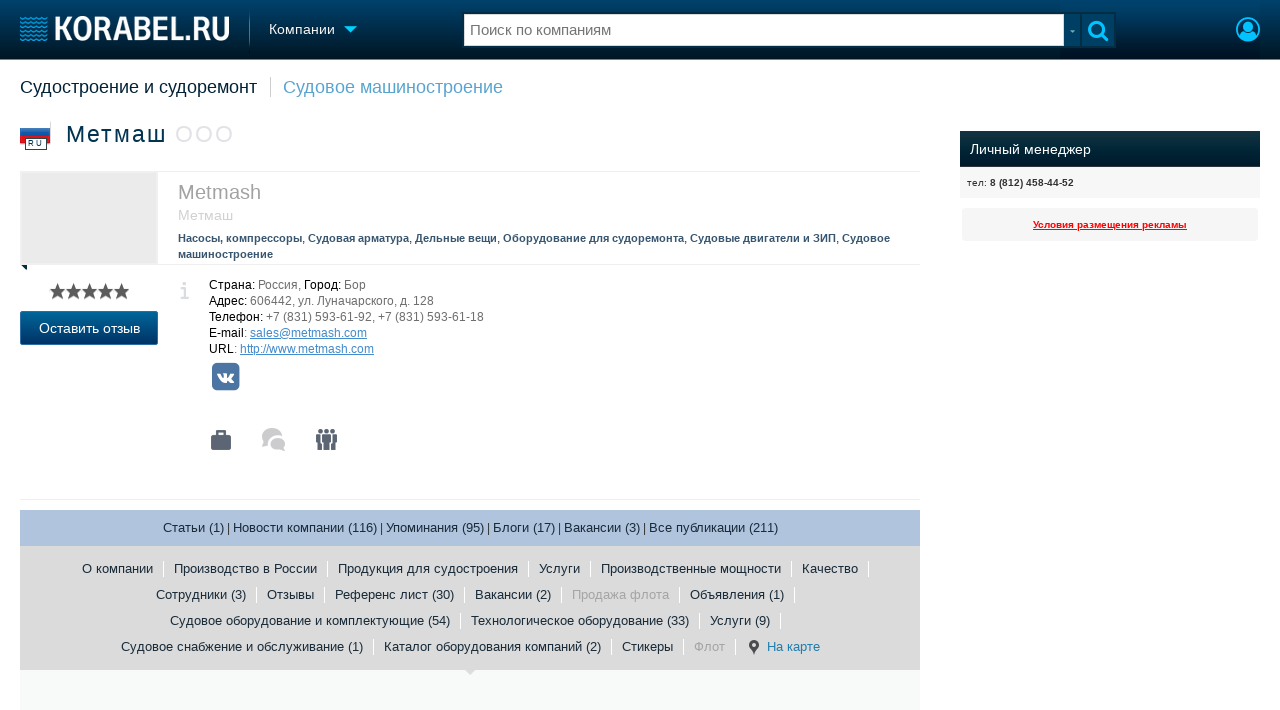

--- FILE ---
content_type: text/html; charset=utf-8
request_url: https://www.korabel.ru/catalogue/company/metmash/map.html
body_size: 12988
content:
<!DOCTYPE html>
<html lang="ru" dir="ltr">
<head>
<meta charset="utf-8">
<meta http-equiv="Content-Type" content="text/html; charset=UTF-8">
<meta http-equiv="content-language" content="ru">
<meta http-equiv="X-UA-Compatible" content="IE=edge,chrome=1"> <meta name="Generator" content="Korabel">
<meta name="Copyright" content="Korabel.ru">
<meta name="application-name" content="Korabel.Ru">
<meta name="msapplication-TileColor" content="#003959">
<meta name="theme-color" content="#003959">
<meta name="referrer" content="unsafe-url">
<meta name="Description" content="Как добраться до компании &quot;Метмаш&quot;, ООО - Судовое машиностроение">
<meta name="Keywords" content="Как, добраться, компании, Метмаш, ООО, Судовое, машиностроение">
<meta name="robots" content="max-image-preview:large">
<meta name="verify-v1" content="qyuxx229FPtzg2NVupMQDhwcA+wxuaFVY+PZ/U/8dP4=">
<meta name="yandex-verification" content="6c3cfbc66af99ab1">
<meta name="facebook-domain-verification" content="inat3rij9an1av6ecb821q2vyurv6u">
<meta name="viewport" content="width=device-width">
<meta name="format-detection" content="telephone=no">
<meta name="format-detection" content="address=no">
<link REL="shortcut icon" HREF="https://www.korabel.ru/favicon.ico" type="image/x-icon">
<link rel="apple-touch-icon" sizes="57x57" href="https://www.korabel.ru/templates/apple-touch-icon-57x57.png">
<link rel="apple-touch-icon" sizes="60x60" href="https://www.korabel.ru/templates/apple-touch-icon-60x60.png">
<link rel="apple-touch-icon" sizes="72x72" href="https://www.korabel.ru/templates/apple-touch-icon-72x72.png">
<link rel="apple-touch-icon" sizes="76x76" href="https://www.korabel.ru/templates/apple-touch-icon-76x76.png">
<link rel="apple-touch-icon" sizes="114x114" href="https://www.korabel.ru/templates/apple-touch-icon-114x114.png">
<link rel="apple-touch-icon" sizes="120x120" href="https://www.korabel.ru/templates/apple-touch-icon-120x120.png">
<link rel="apple-touch-icon" sizes="144x144" href="https://www.korabel.ru/templates/apple-touch-icon-144x144.png">
<link rel="apple-touch-icon" sizes="152x152" href="https://www.korabel.ru/templates/apple-touch-icon-152x152.png">
<link rel="apple-touch-icon" sizes="180x180" href="https://www.korabel.ru/templates/apple-touch-icon-180x180.png">
<link rel="icon" type="image/png" href="https://www.korabel.ru/templates/favicon-16x16.png" sizes="16x16">
<link rel="icon" type="image/png" href="https://www.korabel.ru/templates/favicon-32x32.png" sizes="32x32">
<link rel="icon" type="image/png" href="https://www.korabel.ru/templates/favicon-96x96.png" sizes="96x96">
<link rel="icon" type="image/png" href="https://www.korabel.ru/templates/android-chrome-192x192.png" sizes="192x192">
<meta name="msapplication-square70x70logo" content="https://www.korabel.ru/templates/smalltile.png">
<meta name="msapplication-square150x150logo" content="https://www.korabel.ru/templates/mediumtile.png">
<meta name="msapplication-wide310x150logo" content="https://www.korabel.ru/templates/widetile.png">
<meta name="msapplication-square310x310logo" content="https://www.korabel.ru/templates/largetile.png">
<link REL="alternate" type="application/rss+xml" title="RSS" href="https://www.korabel.ru/rss/news.xml">
<title>Как добраться до компании Метмаш, ООО - Судовое машиностроение</title><meta property="og:site_name" content="Корабел.ру"><meta property="og:locale" content="ru_RU"><meta property="og:type" content="website"><meta property="og:title" content="Как добраться до компании Метмаш, ООО - Судовое машиностроение"><meta property="og:description" content="Как добраться до компании &quot;Метмаш&quot;, ООО - Судовое машиностроение"><meta property="og:image" content="https://www.korabel.ru/filemanager/IMAGES/0/19/small/19640.gif"><meta property="og:image:width" content="160"><meta property="og:image:height" content="69"><link rel="image_src" href="https://www.korabel.ru/filemanager/IMAGES/0/19/small/19640.gif"><link rel="logo" href="https://www.korabel.ru/filemanager/IMAGES/0/19/small/19640.gif"><link rel="preload" href="https://www.korabel.ru/templates/korabel25/fonts/FiraSans/FiraSans-Regular.woff2" as="font" type="font/woff2" crossorigin><link rel="preload" href="https://www.korabel.ru/templates/korabel25/style.css?20250704" as="style"><LINK rel="StyleSheet" TYPE="text/css" HREF="https://www.korabel.ru/templates/korabel25/style.css?20250704"><link rel="preload" href="https://www.korabel.ru/templates/ui.css?20250704" as="style"><link rel="stylesheet" type="text/css" href="https://www.korabel.ru/templates/ui.css?20250704"><link rel="preload" href="https://www.korabel.ru/templates/korabel3/fonts/awesome/fonts/fontawesome-webfont.woff2?v=4.7.0" as="font" type="font/woff2" crossorigin><link rel="preload" href="https://www.korabel.ru/templates/korabel3/fonts/awesome/css/font-awesome.min.css" as="style"><link rel="stylesheet" TYPE="text/css" href="https://www.korabel.ru/templates/korabel3/fonts/awesome/css/font-awesome.min.css"><script>if(console === undefined){var console = window.console = {log:function(x){}};}</script><link rel="preload" href="https://www.korabel.ru/js/jquery/jquery.uniselect.css?20250704" as="style"><link rel="stylesheet" type="text/css" href="https://www.korabel.ru/js/jquery/jquery.uniselect.css?20250704"><link rel="preload" href="https://www.korabel.ru/js/jquery/jqueryui/jqueryui.css?20250704" as="style"><link rel="stylesheet" href="https://www.korabel.ru/js/jquery/jqueryui/jqueryui.css?20250704" type="text/css" media="screen" charset="utf-8"><link rel="stylesheet" href="https://www.korabel.ru/js/jquery/notifyer/notifyer.css?20250704" type="text/css" charset="utf-8" media="print" onload="this.media='all'"><link rel="stylesheet" href="https://www.korabel.ru/templates/korabel2/modalbox.css?20250704" type="text/css" charset="utf-8" media="print" onload="this.media='all'"><link type="text/css" rel="stylesheet" href="https://www.korabel.ru/js/media/lgl/css/lgl-bundle.css?20250704" media="print" onload="this.media='all'"><link rel="preload" href="https://www.korabel.ru/js/media/slideit.css?20250704" as="style"><link rel="stylesheet" href="https://www.korabel.ru/js/media/slideit.css?20250704" type="text/css"><link rel="preload" href="https://www.korabel.ru/js/jquery/jquery.js?20250704" as="script"><script src="https://www.korabel.ru/js/jquery/jquery.js?20250704" charset="utf-8"></script><script>jQuery.noConflict();</script><link rel="preload" href="https://www.korabel.ru/js/dhtml.js?20250704" as="script"><script src="https://www.korabel.ru/js/dhtml.js?20250704"></script><script src="https://www.korabel.ru/js/history.api.js?20250704" defer charset="utf-8"></script><link rel="stylesheet" type="text/css" href="https://www.korabel.ru/templates/korabel2/forum/style.css?20250704" media="print" onload="this.media='all'"><script src="https://www.korabel.ru/js/jquery/jquery.autogrow.js?20250704" defer></script><script src="https://www.korabel.ru/other/forum/js/social.js?20250704" defer></script><script src="https://www.korabel.ru/js/jquery/jquery.uniselect.js?20250704" defer></script><link rel="preload" href="https://www.korabel.ru/js/jquery/jqueryui.js?20250704" as="script"><script src="https://www.korabel.ru/js/jquery/jqueryui.js?20250704" charset="utf-8"></script><link rel="preload" href="https://www.korabel.ru/js/jquery/jquery.more.js?20250704" as="script"><script src="https://www.korabel.ru/js/jquery/jquery.more.js?20250704" charset="utf-8"></script><script src="https://www.korabel.ru/js/jquery/notifyer/notifyer.js?20250704" defer charset="utf-8"></script><script src="https://www.korabel.ru/js/modalalert.js?20250704" defer></script><script src="https://www.korabel.ru/js/modalbox.js?20250704" defer></script><script src="https://www.korabel.ru/js/other.js?20250704" defer charset="utf-8"></script><script src="https://www.korabel.ru/templates/korabel3/script.js?20250704" defer></script><script type="text/javascript" src="https://www.korabel.ru/js/mtabs.js?20250704" defer></script><script src="https://www.korabel.ru/js/media/lgl/lgl.js?20250704" defer></script><script src="https://www.korabel.ru/js/media/lgl/plugins/thumbnail/lg-thumbnail.umd.js?20250704" defer></script><script src="https://www.korabel.ru/js/media/lgl/plugins/kocomment/lg-kocomment.umd.js?20250704" defer></script><script src="https://www.korabel.ru/js/media/lgl/plugins/fullscreen/lg-fullscreen.umd.js?20250704" defer></script><script src="https://www.korabel.ru/js/media/lgl/plugins/zoom/lg-zoom.umd.js?20250704" defer></script><script type="text/javascript" src="https://www.korabel.ru/js/media/slideit.js?20250704" defer></script><script type="text/javascript" src="https://www.korabel.ru/other/filemanager/js/jquery.color.js?20250704" defer charset="utf-8"></script><script type="text/javascript" src="https://www.korabel.ru/other/filemanager/js/jquery.imgpreview.js?20250704" defer charset="utf-8"></script><script type="text/javascript" src="https://www.korabel.ru/other/filemanager/api.kofile.images.js?20250704" defer charset="utf-8"></script><script type="text/javascript" src="https://www.korabel.ru/other/filemanager/api.kofile.js?20250704" defer charset="utf-8"></script><script type="text/javascript" src="https://www.korabel.ru/other/filemanager/js/jquery.filemanager.js?20250704" defer charset="utf-8"></script><link rel="stylesheet" href="https://www.korabel.ru/other/filemanager/css/filemanager.css?20250704" type="text/css" media="print" onload="this.media='all'"></head><body><DIV style="position:relative;min-height:100%;height:auto !important;"><div class="rootHeader noPrint" style="position:absolute;z-index:-1;"><div class="wWrapper"></div></div><div class="rootBody wWrapper"><div class="rootHeader sticky noPrint"><div class="wWrapper" ID="headBlock" role="banner">
				<span class="top_menu_icon fa fa-fw fa-bars fa-border" id="top_menu_icon" title="Меню" onclick="jQuery('#headBlock div.selectSection').toggleClass('hovered');"></span>
				<a href="https://www.korabel.ru" class="logo_n" title="На главную" style="z-index:9;"><img src="https://www.korabel.ru/templates/korabel3/logo_top_c.png" alt="Корабел.ру" width="209" height="25" fetchpriority="high"></a><span class="mini_sep"></span>
				<div class="selectSection">
					<a href="javascript:{}" class="menuLink"><span class="text-Blue" ondblclick="javascript:{window.location.href='//'+document.domain+'/catalogue.html';}" style="color:whitesmoke;">Компании</span><span class="icon icon-Dropdown" style="margin-left:8px;top: 3px;"></span></a>
					<div class="menuSection">
						<div class="menuBody" id="menuBody" role="navigation"><div>
							<div class="divCell pad_15 mtd">
								<div class="lines"></div>
								<div class="menuW">
									<ul class="no_mark">
										<li><a href="https://www.korabel.ru/shipbuilding.html">Судостроение</a></li>
										<li><a href="https://www.korabel.ru/pulse.html">Пульс</a></li>
										<li><a href="https://www.korabel.ru/news.html">Новости</a></li>
										<li><a href="https://www.korabel.ru/catalogue.html">Компании</a></li>
										<li><a href="https://www.korabel.ru/reputation.html">Репутация</a></li>
										<li><a href="https://www.korabel.ru/jobs.html">Работа</a></li>
										<li><a href="https://www.korabel.ru/crewing.html">Крюинг</a></li><li><a href="https://www.korabel.ru/journal.html">Журнал</a></li>
										<li><a href="https://www.korabel.ru/reklama.html">Реклама</a></li>
									</ul>
								</div>
							</div>
							<div class="divCell pad_15 mtd">
								<div class="lines"></div>
								<div class="menuW">
									<ul class="no_mark">
										<LI><A HREF="https://www.korabel.ru/trade.html" TITLE="Торговая площадка">Торговая площадка</A></LI>
										<li><A HREF="https://www.korabel.ru/trade_board.html" TITLE="Доска объявлений">Доска объявлений</A></li>
										<li><A HREF="https://www.korabel.ru/board.html">Продажа флота</A></li>
										<li><A HREF="https://www.korabel.ru/equipment.html">Оборудование</A></li>
										<li><A HREF="https://www.korabel.ru/equipment/catalog/15.html">Изделия</A></li>
										<li><A HREF="https://www.korabel.ru/equipment/catalog/7.html">Материалы</A></li>
										<li><A HREF="https://www.korabel.ru/equipment/catalog/2.html">Услуги</A></li></ul>
								</div>
							</div>
							<div class="divCell pad_15 mtd">
								<div class="lines"></div>
								<div class="menuW">
									<ul class="no_mark">
										<li><A HREF="https://www.korabel.ru/conference.html">Конференции</A></li>
										<li><A HREF="https://www.korabel.ru/exhib.html">Выставки и семинары</A></li>
										<li><A HREF="https://www.korabel.ru/persones.html">Личности</A></li>
										<li><A HREF="https://www.korabel.ru/dictionary.html">Словарь</A></li></ul>
								</div>
							</div>
							<div class="divCell pad_15 mtd">
								<div class="lines"></div>
								<div class="menuW">
									<ul class="no_mark">
										<li><a href="https://www.korabel.ru/fleet.html">Флот</a></li>
										<li><a href="https://www.korabel.ru/fleet/index2/3.html">Галерея флота</a></li>
										<li><a href="https://www.korabel.ru/forum.html">Форум</a></li>
										<li><A HREF="https://www.korabel.ru/rating.html">Отзывы</A></li>
										<li><a href="https://www.korabel.ru/map.html">Все службы</a></li>
									</ul>
								</div>
							</div>
						</div>
					</div>
				</div>
			</div><NOINDEX><div id="K_login_form" state="0"><form id="klf" action="https://www.korabel.ru/index.php" method="POST"><input type="hidden" name="menu" value="users"><input type="hidden" name="action" value="login"><div class="divTable"><div class="divRow"><div class="divCell"><label class="cdef" for="K_login_email">E-mail</label><div><input name="email" id="K_login_email" type="text"></div></div></div><div class="divRow"><div class="divCell"><label class="cdef" for="K_login_pass">Пароль</label><div><input name="pass" id="K_login_pass" type="password"></div></div></div><div class="divRow"><div class="divCell" style="padding-top:5px;"><a id="rem_button" href="https://www.korabel.ru/users/registr.html" rel="nofollow">Забыли пароль?</a><a id="login_button" href="javascript:{}" onClick="javascript:{jQuery('#kls').click();}" rel="nofollow">Войти</a><div style="width:0;height:0;overflow:hidden;"><input id="kls" type="submit"></div></div></div></div></form><DIV STYLE="padding-top: 10px;"><a href="https://www.korabel.ru/users/regw.html" STYLE="color:white;display:block;text-align: center;" rel="nofollow">Регистрация</a></DIV><div class="leftBg"></div>
								<div class="rightBg"></div>
								<div class="topBg"></div>
								<div class="bottomBg"></div><div id="K_login_msg"><span></span></div></div><div class="rMenu"><ul><li></li><li><a href="https://www.korabel.ru/users/registr.html#login" id="K_login" rel="nofollow" title="Вход"><i class="fa fa-user-circle-o" aria-hidden="true" style="color:#00c3ff;font-size:24px;line-height:unset;" title="Вход"></i></a></li></ul></div></NOINDEX><NOINDEX><div id="searchButtonMobile" onClick="jQuery('#searchBox').css('display', 'flex');jQuery('#headSearch_Input').focus();"><span class="fa fa-search" style="color:#00c3ff;font-size:22px;line-height:32px;padding-left:6px;"></span></div><div class="searchBox" id="searchBox" style="right:70px;">
					<div id="searchButtonMobileClose" onClick="jQuery('#searchBox').css('display', 'none');"><span class="fa fa-close" style="color:#00c3ff;font-size:22px;line-height:32px;padding-left:6px;"></span></div>
					<div class="inWrap"><form action="https://www.korabel.ru/search.html" method="get" id="Quick_Search" role="search"><input id="QS_action" type="hidden" name="action" value="search" disabled="disabled">
							<input id="QS_ok" type="hidden" name="ok" value="1" disabled="disabled">
							<input type="hidden" name="menu" value="catalogue" id="Quick_Search_Menu" disabled="disabled">
							<input type="hidden" name="s" value="catalogue" id="Quick_Search_MenuSec"><div class="divTable">
								<div class="divRow"><div class="divCell bgWhite iwI">
										
										<div style="position:relative;display:block;padding:4px 5px;"><input name="q" type="text" x-webkit-speech speech autocomplete="off" id="headSearch_Input" onkeyup="window.SearchJS.inputKeyUp()" onfocus="window.SearchJS._toggleRB(1);" onClick="window.SearchJS._toggleRB(1);" placeholder="Поиск по компаниям"></div>
									</div>
									<div class="divCell iwIco" id="searchHandler_Open">
										<span class="icon icon-Dropdown-Grey"></span>
									</div>
									<div class="divCell iwBut" id="searchButton" onClick="jQuery('#Quick_Search').submit();"><span class="fa fa-search" style="color:#00c3ff;font-size:22px;line-height:32px;padding-left:6px;"></span></div>
								</div>
							</div><div style="width:0px;height:0px;overflow:hidden;">
										<input type="submit" value="search">
									</div></form></div>
					<div id="searchResult" s="0">
						<div class="divTable">
							<div class="divRow">
								<div class="divCell searchMenu">
									<ul class="no_mark" id="ssections_Menu"><li ><a class="search_Sec" href="javascript:{}" rel="news">Новости</a></li><li class="selected"><a class="search_Sec" href="javascript:{}" rel="catalogue">Компании</a></li><li ><a class="search_Sec" href="javascript:{}" rel="equipment">Оборудование</a></li><li ><a class="search_Sec" href="javascript:{}" rel="fleet">Флот</a></li><li ><a class="search_Sec" href="javascript:{}" rel="reputation">Сделки</a></li><li ><a class="search_Sec" href="javascript:{}" rel="search">Везде</a></li></ul>
									<div class="leftBg"></div>
									<div class="rightBg"></div>
									<div class="topBg"></div>
								</div>
							</div>
						</div>
						<div class="divTable">
							<div class="divRow">
								<div class="divCell">
									<div id="searchWhere_status">
										<span id="searchWhere">Поиск по компаниям</span>
										<span id="searchInfo" style="display:none;"><a href="#" rel="nofollow">Все результаты</a> (0)</span>
									</div>
								</div>
							</div>
							<div class="divRow">
								<div class="divCell bgWhite searchResult">
									<div class="srWrapper">
										<div class="divTable">
											<div class="divRow">
												<div class="divCell" id="srTD"></div>
											</div>
										</div>
									</div>
								</div>
							</div>
						</div>
					</div>
				</div></NOINDEX>
			</div></div><div style="padding-top:1px;"><NOINDEX></NOINDEX><DIV CLASS="navigation" style="padding-top:15px;padding-bottom:12px;"><div class="comp_tree_path"><a href="https://www.korabel.ru/catalogue/catalog/0/56.html" >Судостроение и судоремонт</a> <a href="https://www.korabel.ru/catalogue/catalog/0/110.html" class="ctp_next">Судовое машиностроение</a></div></DIV><div class="pageBlockWrap">
				<div class="pageBlock"><TABLE hz="1" WIDTH="100%" BORDER="0" CELLSPACING="0" CELLPADDING="0"><TR><TD VALIGN="top"><BODYEXPORT><TABLE cellspacing="0" cellapdding="0" width="100%"><TR><TD style="padding-right:20px;vertical-align:top;"><div class="sv_header"><div class="svh-topl"><div class="in-svhdiv" style="border:0;padding-bottom:16px;"><h1><noindex><div class="sh-flag f32 noPrint" title="Россия, Бор"><span class="flag ru"></span><span>RU</span></div>&nbsp;&nbsp;</noindex>Метмаш <span style="color:#e2e2e8;margin-left:0px;">ООО</span></h1></div></div><TABLE style="width:100%;" cellpadding="0" cellspading="0"><TBODY><TR><TD class="svht" style="border:none;"><TABLE width="100%" cellpadding="0" cellspacing="0"><TBODY><TR><TD><div class="comp_view type2"><TABLE cellspacing="0" cellpadding="0" width="100%"><TR><TD class="comp_logo" style=""><div class="comp_pic"><div><TABLE style="width:134px;height:90px;" cellspacing="0" cellpadding="0"><TR><TD align="center" style="vertical-align:middle;height:90px;"><style>
				table.table_image_box {
					border:none !important;
					margin:0 auto;
					background:inherit !important;
				}
				table.table_image_box tr{
					background:inherit !important;
				}
				table.table_image_box td{
					text-align:center !important;
					vertical-align:middle !important;
					border:none !important;
					padding:0 !important;
					background:inherit !important;
				}
			</style><div style="overflow:hidden;" class="allow_scroll"><TABLE cellspacing="0" cellpadding="0" class="allow_scroll table_image_box" style="width:134px !important;"><TR class="allow_scroll"><TD class="allow_scroll td_image_box" align="center" style="height:90px !important;"><img class="allow_scroll" src="https://www.korabel.ru/filemanager/IMAGES/0/19/small/19640.gif" style="display:block;margin:0 auto;width:134px;height:auto !important;" alt=""></TD></TR></TABLE></div></TD></TR></TABLE></div><span></span></div></TD><TD class="comp_text" style="min-height: 80px;display: flex;flex-direction: row;flex-wrap: wrap;justify-content: space-between;"><div class="comp_subname" style="flex: 1 1 430px;"><span title="Наименование (по-английски)" style="font-size:20px;color:#a2a2a3;">Metmash </span><br/><span title="Краткое наименование" style="margin-top:5px;display:inline-block;">Метмаш</span></div><div style="margin-top:5px;flex: 1 1 430px;"><a href="https://www.korabel.ru/catalogue/catalog/0/70.html" class="comp_cat_link">Насосы, компрессоры</a>, <a href="https://www.korabel.ru/catalogue/catalog/0/75.html" class="comp_cat_link">Судовая арматура</a>, <a href="https://www.korabel.ru/catalogue/catalog/0/81.html" class="comp_cat_link">Дельные вещи</a>, <a href="https://www.korabel.ru/catalogue/catalog/0/87.html" class="comp_cat_link">Оборудование для судоремонта</a>, <a href="https://www.korabel.ru/catalogue/catalog/0/106.html" class="comp_cat_link">Судовые двигатели и ЗИП</a>, <a href="https://www.korabel.ru/catalogue/catalog/0/110.html" class="comp_cat_link">Судовое машиностроение</a></div></TD></TR></TABLE></div></TD></TR><TR><TD><div class="comp_view type2"><TABLE cellspacing="0" cellpadding="0" width="100%" style="border-collapse:collapse;border-bottom: 1px solid #D8D8D8;margin-bottom: 10px;"><TR><TD class="comp_text" style="padding-left:0;border-top:0;"><TABLE cellspacing="0" cellpadding="0" width="100%" class="comp_text2" style="margin:0;"><TR><TD style="padding-bottom:12px;text-align:left;width: 138px;"><DIV STYLE="text-align:center;display: inline-block;"><DIV CLASS="korabel_rating" style="display:inline-block;"><div class="rating_stars" id="rat_8329" TITLE="Рейтинг: 0 / 10"><a id="rat_8329_1" class="rating_star_1"><span style="display:none;"></span></a><a id="rat_8329_2" class="rating_star_2"><span style="display:none;"></span></a><a id="rat_8329_3" class="rating_star_1"><span style="display:none;"></span></a><a id="rat_8329_4" class="rating_star_2"><span style="display:none;"></span></a><a id="rat_8329_5" class="rating_star_1"><span style="display:none;"></span></a><a id="rat_8329_6" class="rating_star_2"><span style="display:none;"></span></a><a id="rat_8329_7" class="rating_star_1"><span style="display:none;"></span></a><a id="rat_8329_8" class="rating_star_2"><span style="display:none;"></span></a><a id="rat_8329_9" class="rating_star_1"><span style="display:none;"></span></a><a id="rat_8329_10" class="rating_star_2"><span style="display:none;"></span></a></div></DIV><BR><a class="modal btn btn-inline-block btn-primary noPrint" style="width: 112px;" href="javascript:{}" onClick="javascript:{window.auth_view();return false;}" title="Отзыв о компании">Оставить отзыв</a></DIV><br><br></TD><TD class="info-icon" style="width:1px;vertical-align:top;padding-top:5px;padding-left:22px;"><span></span></TD><TD class="info-text"><span><b>Страна:</b> Россия, <b>Город:</b> Бор</span><br/> <span style="white-space:normal;"><b>Адрес:</b> 606442, ул. Луначарского, д. 128</span><br/> <span><b>Телефон:</b> +7 (831) 593-61-92, +7 (831) 593-61-18 </span><br/> <span><DIV style="display:inline-block;"><b>E-mail</b>: <A TARGET="_blank" HREF="mailto:sales@metmash.com">sales@metmash.com</A></DIV><br/><DIV style="display:inline-block;"><b>URL</b>: <a href="http://www.metmash.com?utm_referrer=korabel.ru%2Fcatalogue%2Fcompany%2Fmetmash%2Fmap.html" TARGET="_blank" class="ext_click" object="catalogue" id="8329" anchor="header">http://www.metmash.com</A></DIV><br/><div style="padding-top:4px;font-size: 12pt;" class="social"><a href="https://vk.com/id856406812" target="_blank" title="Вконтакте" style="margin-right: 8px;display: inline-block;"><span class="fa-stack fa-vk">
<i class="fa fa-square fa-stack-2x"></i>
<i class="fa fa-vk fa-stack-1x fa-inverse"></i>
</span></a></DIV></span><br/><br/><table cellspacing="0" cellpadding="0"><tr><td style="height:30px;vertical-align:middle;padding-right:26px;" align="center"><a href="https://www.korabel.ru/catalogue/company/metmash.html" class="comp_icon comp_icon-case" title="Главная страница компании"></a></td><td style="width:30px;vertical-align:middle;padding-right:26px;" align="center"><noindex><a href="javascript:{}" class="comp_icon comp_icon-mess comp_icon-inactiv"  onmouseover="return window.koTip(this, {title:'Сообщения', text: 'Вы не можете отправить сообщение этой компании по след. причине: <br/><span style=\'display:block;margin-top:10px;color:#EB8989;\'>Необходимо авторизоваться</span>'});"></a></noindex></td><td style="height:30px;padding:0 26px 0 0;vertical-align:middle;" align="center"><a href="https://www.korabel.ru/catalogue/company/metmash/team.html" class="comp_icon comp_icon-people" onmouseover="return window.koTip(this, {title:'Сотрудники компании', text: 'Сотрудников в компании: 3 '});"></a></td></tr></table><div style="display:inline-block;height:30px;padding:0 10px 0 0px;" align="center" valign="absmiddle"><noindex class="noPrint"></noindex></div></TD></TR></TABLE></TD></TR></TABLE></div></TD></TR></TBODY></TABLE></TD></TR></TBODY></TABLE><script>
							jQuery(document).ready(function(){
								var current_url = window.location.href;
								var Re_index = current_url.indexOf("#");
								if( Re_index != -1){
									sec = current_url.substr((Re_index+1));
									if(sec.lenght > 0){
										var ae = jQuery(".pageBlock a[rel="+sec+"]");
										if(ae.length > 0){
											nav.go(ae, {block:"#comp_view", a:1, c:window.comp_nc});
										}
									}
								}
								var comp_nc = window.comp_nc = function(elm, obj){
									jQuery(".svh-gmenu a").removeClass("bold");
									jQuery(".comenu a").removeClass("bold");
									elm.addClass("bold");
								};
							});
						</script><div><div class="svh-gmenu white-border" style="padding: 10px;background-color: lightsteelblue;box-sizing: border-box;"><span class="last"><a href="https://www.korabel.ru/catalogue/company/metmash/news.html?cid=4" class="" title="Новости, в которых упоминается данная компания" style="font-size: 13px;color: #1a2c3a;text-decoration: none;">Статьи (1)</a> | <a href="https://www.korabel.ru/catalogue/company/metmash/news.html?cid=1" class="" title="Новости, в которых упоминается данная компания" style="font-size: 13px;color: #1a2c3a;text-decoration: none;">Новости компании (116)</a> | <a href="https://www.korabel.ru/catalogue/company/metmash/news.html?cid=2" class="" title="Новости, в которых упоминается данная компания" style="font-size: 13px;color: #1a2c3a;text-decoration: none;">Упоминания (95)</a> | <a href="https://www.korabel.ru/catalogue/company/metmash/news.html?cid=3" class="" title="Новости, в которых упоминается данная компания" style="font-size: 13px;color: #1a2c3a;text-decoration: none;">Блоги (17)</a> | <a href="https://www.korabel.ru/catalogue/company/metmash/news.html?cid=6" class="" title="Новости, в которых упоминается данная компания" style="font-size: 13px;color: #1a2c3a;text-decoration: none;">Вакансии (3)</a> | <a href="https://www.korabel.ru/catalogue/company/metmash/news.html" style="font-size: 13px;color: #1a2c3a;text-decoration: none;" rel="news" title="Новости, в которых упоминается данная компания">Все публикации (211)</a></span></div></div><div><TABLE width="100%" cellspacing="0" cellpadding="0"><TBODY><TR><TD id="menu_td" style="background-color:#dbdbdb;position:relative;"><div class="svh-gmenu white-border" style="padding-top:0;"><ul><li class=""><a href="https://www.korabel.ru/catalogue/company/metmash/o_kompanii.html" class="" onClick="return nav.go(this, {block:'#comp_view', a:1, c: window.comp_nc});" rel="o_kompanii">О компании</a></li><li class=""><a href="https://www.korabel.ru/catalogue/company/metmash/proizvodstvo_v_rossii.html" class="" onClick="return nav.go(this, {block:'#comp_view', a:1, c: window.comp_nc});" rel="proizvodstvo_v_rossii">Производство в России</a></li><li class=""><a href="https://www.korabel.ru/catalogue/company/metmash/produkciya_dlya_sudostroeniya.html" class="" onClick="return nav.go(this, {block:'#comp_view', a:1, c: window.comp_nc});" rel="produkciya_dlya_sudostroeniya">Продукция для судостроения</a></li><li class=""><a href="https://www.korabel.ru/catalogue/company/metmash/uslugi.html" class="" onClick="return nav.go(this, {block:'#comp_view', a:1, c: window.comp_nc});" rel="uslugi">Услуги</a></li><li class=""><a href="https://www.korabel.ru/catalogue/company/metmash/proizvodstvennye_moschnosti.html" class="" onClick="return nav.go(this, {block:'#comp_view', a:1, c: window.comp_nc});" rel="proizvodstvennye_moschnosti">Производственные мощности</a></li><li class=""><a href="https://www.korabel.ru/catalogue/company/metmash/kachestvo.html" class="" onClick="return nav.go(this, {block:'#comp_view', a:1, c: window.comp_nc});" rel="kachestvo">Качество</a></li><li class=""><a href="https://www.korabel.ru/catalogue/company/metmash/team.html" class=" " onClick="return nav.go(this, {block:'#comp_view', a:1, c: window.comp_nc});" rel="team"  title="Список пользователей, работающих в компании">Сотрудники (3)</a></li><li class=""><a href="https://www.korabel.ru/catalogue/company/metmash/rating.html" class="" title="Рейтинг компании">Отзывы </a></li><li class=""><a href="https://www.korabel.ru/catalogue/company/metmash/reference.html" class=" " title="">Референс лист (30)</a></li><li class=""><a href="https://www.korabel.ru/catalogue/company/metmash/jobs.html" class=" " rel="jobs" title="Вакансии в отделе кадров">Вакансии (2)</a></li><li class=""><a href="https://www.korabel.ru/catalogue/company/metmash/board.html" class="  inactiv " onClick="return nav.go(this, {block:'#comp_view', a:1, c: window.comp_nc});" rel="board" title="Продажа флота">Продажа флота </a></li><li class=""><a href="https://www.korabel.ru/catalogue/company/metmash/trade_board.html" class=" " onClick="return nav.go(this, {block:'#comp_view', a:1, c: window.comp_nc});" rel="trade_board" title="Объявления">Объявления (1)</a></li><li class=""><a href="https://www.korabel.ru/catalogue/company/metmash/equipment/1557.html" class=" " onClick="return nav.go(this, {block:'#comp_view', a:1, c: window.comp_nc});" rel="equipment1557" title="Судовое оборудование и комплектующие">Судовое оборудование и комплектующие (54)</a></li><li class=""><a href="https://www.korabel.ru/catalogue/company/metmash/equipment/1.html" class=" " onClick="return nav.go(this, {block:'#comp_view', a:1, c: window.comp_nc});" rel="equipment1" title="Технологическое оборудование">Технологическое оборудование (33)</a></li><li class=""><a href="https://www.korabel.ru/catalogue/company/metmash/equipment/2.html" class=" " onClick="return nav.go(this, {block:'#comp_view', a:1, c: window.comp_nc});" rel="equipment2" title="Услуги">Услуги (9)</a></li><li class=""><a href="https://www.korabel.ru/catalogue/company/metmash/equipment/246.html" class=" " onClick="return nav.go(this, {block:'#comp_view', a:1, c: window.comp_nc});" rel="equipment246" title="Судовое снабжение и обслуживание">Судовое снабжение и обслуживание (1)</a></li><li class=""><a href="https://www.korabel.ru/catalogue/company/metmash/equipment/3553.html" class=" " onClick="return nav.go(this, {block:'#comp_view', a:1, c: window.comp_nc});" rel="equipment3553" title="Каталог оборудования компаний">Каталог оборудования компаний (2)</a></li><li class=""><a href="https://www.korabel.ru/catalogue/company/metmash/stickers.html" class="" onClick="return nav.go(this, {block:'#comp_view', a:1, c: window.comp_nc});" rel="stickers" title="Стикеры">Стикеры</a></li><li class=""><a href="https://www.korabel.ru/catalogue/company/metmash/fleet.html" class="  inactiv " onClick="return nav.go(this, {block:'#comp_view', a:1, c: window.comp_nc});" rel="fleet" title="Упоминания компании в разделе 'Флот'">Флот </a></li><li class="last"><a href="https://www.korabel.ru/catalogue/company/metmash/map.html" class="bold" title="Показать расположение компании на карте"><span class="comp_map_icon"></span>На карте</a></li></ul></div><span class="svh-gmenu-angle"></span></TD></TR></TBODY></TABLE></div></div><div style="padding:0px;border:none;"><TABLE width="100%" cellspacing="0" cellpadding="0"><TR><TD id="comp_view" style="padding-top:24px"><script type="text/javascript" src="https://api-maps.yandex.ru/2.1.74/?lang=ru_RU"></script>
					<div id="ymaps" style="width:100%;height:600px;"></div>
					<script>
						jQuery(document).ready(function(){
							var cMapOk = window.cMapOk = parseInt(1);
							//console.log(cMapOk);
							ymaps.ready(yamaps_check);
							
							function yamaps_callback(lat, lng){
								//console.log(lat+","+lng);
								var yamap = new ymaps.Map("ymaps", {
							        center: [lat, lng],
							        zoom: 15,
							        controls: ["smallMapDefaultSet"]
							    });
							    
							    var markBody = '', markFooter = '';
							    markBody += '<address>Россия, Бор, 606442, ул. Луначарского, д. 128</address>';
							    markFooter = '<span style="color:black;"><b>Телефон:</b> <span>+7 (831) 593-61-92, +7 (831) 593-61-18 </span><br/><b>Факс:</b> <span>+7 (831) 593-61-24</span><br/><b>Сайт:</b> <span><a href=\"http://www.metmash.com?utm_referrer=korabel.ru%2Fcatalogue%2Fcompany%2Fmetmash%2Fmap.html\" TARGET=\"_blank\" class=\"ext_click\" object=\"catalogue\" id=\"8329\" anchor=\"map\">http://www.metmash.com</A></span></span>';
							    
							    var mapMark = new ymaps.Placemark(yamap.getCenter(), {
							    	balloonContentHeader: "<span style='text-align:left;'>&quot;Метмаш&quot;, ООО</span>",
							        balloonContentBody: markBody,
							        balloonContentFooter: markFooter,
							        hintContent: "&quot;Метмаш&quot;, ООО"
							    }, {
							        preset: "islands#redDotIcon"
							    });
							
							    yamap.geoObjects.add(mapMark);
							    mapMark.balloon.open();
							}
							
							function yamaps_check(){
								var mapLat = 0, mapLng = 0;
								//console.log(window.cMapOk);
								//console.log(0);
								if(parseInt(window.cMapOk) == parseInt(1)){
									//console.log("ne proshlo");
									map_Lat = 56.3590878;
									map_Lng = 44.0483291;
									yamaps_callback(map_Lat, map_Lng);
								}
							}
						});
					
				</script>
				<style>
					.ymaps-balloon-content__header{
						text-align:left !important;
					}
				</style>
				</TD></TR></TABLE></div></TD><TD style="width:300px;padding-left:20px;" id="rs_side" class="noPrint"><div class="black_box" style="margin-top:10px;"><div class="bb_head"><span class="bb_title">Личный менеджер</span></div><div class="bb_body"><div class="vash_man"><TABLE width="100%"><TR><TD><small>тел: <b>8 (812) 458-44-52</b></small></TD></TR></TABLE></div></div></DIV><div id="BANNERS_BOX" style="width:300px;"><DIV CLASS="m_menu" STYLE="BACKGROUND: #f6f6f6;" ALIGN="center">
<DIV ALIGN="center"><SMALL><a href="http://reklama.korabel.ru" TARGET="_blank" CLASS="red"><B>Условия размещения рекламы</B></A></SMALL></DIV>
</DIV>
</DIV>
</TD></TR></TABLE></BODYEXPORT></TD></TR></TABLE></div></div></div></div></div><footer class="rootFooter noPrint" id="pageFooter" role="contentinfo">
			<div class="wWrapper" id="footer">
				<div class="divTable">
					<div class="divRow fOne">
						<div class="divCell dcp" style="width:190px;padding-left:20px;">
							<a href="javascript:{}" class="logof" rel="nofollow" title="Корабел.ру"></a>
							<b class="copyright">&copy; 2002&ndash;2026</b>
								<BR><BR><BR><DIV CLASS="copyright" STYLE="background:none;">Наша поддержка: ИНМАРИН<BR>
								<div class="divCell tdm" STYLE="padding-left: 0;padding-top: 0;">
									<ul class="no_mark">
										<li><a href="https://www.korabel.ru/out/redirect.html?url=http%3A%2F%2Fwww.inmarin.ru%2F&object=catalogue&id=8329" TARGET="_blank" STYLE="color:#6f6e6e;">Юридические услуги по морскому праву</A></LI>
									</UL>
								</DIV>
							</DIV>
						</div>
						<div class="divCell dcp">
							<div class="divTable">
								<div class="divRow">
									<div class="divCell tdm">
										<ul class="no_mark">
											<li class="top">КОРАБЕЛ.РУ</li>
											<li><A HREF="https://www.korabel.ru/about/main.html">О проекте</A></li>
											<li><A HREF="https://www.korabel.ru/journal.html">Наш журнал</A></li>
											<li><A HREF="https://www.korabel.ru/about/edition.html">Редакция</A></li>
											<li><a href="https://www.korabel.ru/reklama.html">Реклама</a></li>
											<li><a href="https://www.korabel.ru/users/clubinfo.html" class="modal" title="Клуб Корабел.ру">Клуб Корабел.ру</a></li>
											<li><a href="https://www.korabel.ru/users/term.html" class="modal" title="Пользовательское соглашение">Пользовательское соглашение</a></li>
											<li><a href="https://www.korabel.ru/users/confidential.html" class="modal" title="Политика конфиденциальности">Политика конфиденциальности</a></li>
											<li><a href="https://www.korabel.ru/users/term2.html" class="modal" title="Информация для правообладателей">Информация для правообладателей</a></li>
											<li><a href="https://www.korabel.ru/map.html">Карта сайта</a></li>
											<li><a href="https://www.korabel.ru/faq.html">F.A.Q.</a></li>
										</ul>
									</div>
									<div class="divCell tdm">
										<ul class="no_mark">
											<li class="top">ГЛАВНЫЕ ТЕМЫ</li>
											<LI><A href="https://www.korabel.ru/news/list/shipbuilding.html">Российское Судостроение</A></LI>
											<li><a href="https://www.korabel.ru/news/list/shipping.html">Судоходство</A></li>
											<li><a href="https://www.korabel.ru/crewing.html">Крюинг</a></li>
											<li><a href="https://www.korabel.ru/news/list/autor.html">Авторские статьи</A></li>
											<li><a href="https://www.korabel.ru/news/list/our_reports.html">Наши репортажи</A></li>
											<li><a href="https://www.korabel.ru/news/calendar/all.html">Архив новостей</a></li>
										</ul>
									</div>
									<div class="divCell tdm">
										<ul class="no_mark">
											<li class="top">НА СВЯЗИ</li>
											<li><a href="https://www.korabel.ru/about/contakt.html">Контакты</a></li>
											<li><a href="https://www.korabel.ru/about/rabora.html">Вакансии</a></li>
											</ul><div class="social" style="padding-top:5px;width:140px;font-size:20px;"><a href="https://www.youtube.com/channel/UCVZ-bo3yAWldVMBhOGPsAng" target="_blank" class="ext_no_change" TITLE="YouTube"><span class="fa-stack fa-youtube-play">
<i class="fa fa-square fa-stack-2x"></i>
<i class="fa fa-youtube-play fa-stack-1x fa-inverse"></i>
</span></a><a href="http://vk.com/korabel_ru" target="_blank" class="ext_no_change" TITLE="Вконтакте"><span class="fa-stack fa-vk">
<i class="fa fa-square fa-stack-2x"></i>
<i class="fa fa-vk fa-stack-1x fa-inverse"></i>
</span></A><a href="https://rutube.ru/channel/14777867/" target="_blank" class="ext_no_change" TITLE="Rutube"><span class="fa-stack fa-rutube">
<i class="fa fa-square fa-stack-2x"></i>
<div class="fa fa-rutube fa-stack-1x"></div></span></A><a href="https://zen.yandex.ru/media/korabel" target="_blank" class="ext_no_change" TITLE="Яндекс.Дзен"><span class="fa-stack fa-dzen">
<i class="fa fa-square fa-stack-2x"></i>
<div class="fa fa-dzen fa-stack-1x"></div></span></A><a href="tg://resolve?domain=Vika_korabel_ru" target="_blank" class="ext_no_change" TITLE="Telegram"><span class="fa-stack fa-telegram">
<i class="fa fa-square fa-stack-2x"></i>
<i class="fa fa-telegram fa-stack-1x fa-inverse"></i>
</span></a><a href="https://wa.me/79219120373" target="_blank" class="ext_no_change" TITLE="WhatsApp"><span class="fa-stack fa-whatsapp">
<i class="fa fa-square fa-stack-2x"></i>
<i class="fa fa-whatsapp fa-stack-1x fa-inverse"></i>
</span></A></div>
									</div>
									<div class="divCell tdm" style="font-size: 8pt;line-height: 12pt;color: white !important;height:170px;overflow:hidden;width: auto;"></div>
									<div class="divCell tdm" style="font-size: 8pt;line-height: 12pt;color: white !important;"><span class="copyright">Сетевое издание «КОРАБЕЛ.РУ» зарегистрировано Федеральной службой по надзору в сфере связи, информационных технологий и массовых коммуникаций.<BR>Рег. номер: ЭЛ № ФС 77-76728 Учредитель: ООО «РА Корабел.ру»<BR>Знак инф. продукции: <B>16+</B></span></div></div>
							</div>
						</div>
					</div>
					
					<div class="divRow fTwo">
						<div class="divCell"></DIV>
						<div class="divCell"><NOINDEX>
							<div id="counts"><!-- Top.Mail.Ru counter -->
<script type="text/javascript">
var _tmr = window._tmr || (window._tmr = []);
_tmr.push({id: "445373", type: "pageView", start: (new Date()).getTime()});
(function (d, w, id) {
  if (d.getElementById(id)) return;
  var ts = d.createElement("script"); ts.type = "text/javascript"; ts.async = true; ts.id = id;
  ts.src = "https://top-fwz1.mail.ru/js/code.js";
  var f = function () {var s = d.getElementsByTagName("script")[0]; s.parentNode.insertBefore(ts, s);};
  if (w.opera == "[object Opera]") { d.addEventListener("DOMContentLoaded", f, false); } else { f(); }
})(document, window, "tmr-code");
</script>
<noscript><div><img src="https://top-fwz1.mail.ru/counter?id=445373;js=na" style="position:absolute;left:-9999px;" alt="Top.Mail.Ru"></div></noscript>
<!-- /Top.Mail.Ru counter -->
<!-- Top.Mail.Ru logo -->
<a href="https://top-fwz1.mail.ru/jump?from=445373" class="ext_no_change" target="_blank">
<img src="https://top-fwz1.mail.ru/counter?id=445373;t=502;l=1" style="border:0;" height="31" width="88" alt="Top.Mail.Ru"></a>
<!-- /Top.Mail.Ru logo -->

<!--LiveInternet counter--><a href="https://www.liveinternet.ru/click" class="ext_no_change" target="_blank"><img id="licnt6862" width="88" height="31" style="border:0" 
title="LiveInternet: показано число просмотров и посетителей за 24 часа"
src="[data-uri]"
alt=""/></a><script>(function(d,s){d.getElementById("licnt6862").src=
"https://counter.yadro.ru/hit?t52.6;r"+escape(d.referrer)+
((typeof(s)=="undefined")?"":";s"+s.width+"*"+s.height+"*"+
(s.colorDepth?s.colorDepth:s.pixelDepth))+";u"+escape(d.URL)+
";h"+escape(d.title.substring(0,150))+";"+Math.random()})
(document,screen)</script><!--/LiveInternet-->

<!-- Yandex.Metrika informer -->
<a href="https://metrika.yandex.ru/stat/?id=49634980&amp;from=informer" target="_blank" rel="nofollow" class="ext_no_change"><img src="https://informer.yandex.ru/informer/49634980/3_1_FFFFFFFF_EFEFEFFF_0_pageviews"
style="width:88px; height:31px; border:0;" alt="Яндекс.Метрика" title="Яндекс.Метрика: данные за сегодня (просмотры, визиты и уникальные посетители)" class="ym-advanced-informer" data-cid="49634980" data-lang="ru" /></a>
<!-- /Yandex.Metrika informer -->

<!-- Yandex.Metrika counter -->
<script type="text/javascript" >
   (function(m,e,t,r,i,k,a){m[i]=m[i]||function(){(m[i].a=m[i].a||[]).push(arguments)};
   m[i].l=1*new Date();
   for (var j = 0; j < document.scripts.length; j++) {if (document.scripts[j].src === r) { return; }}
   k=e.createElement(t),a=e.getElementsByTagName(t)[0],k.async=1,k.src=r,a.parentNode.insertBefore(k,a)})
   (window, document, "script", "https://mc.yandex.ru/metrika/tag.js", "ym");

   ym(49634980, "init", {
        clickmap:true,
        trackLinks:true,
        accurateTrackBounce:true,
        webvisor:true,
        trackHash:true
   });
</script>
<noscript><div><img src="https://mc.yandex.ru/watch/49634980" style="position:absolute; left:-9999px;" alt="" /></div></noscript>
<!-- /Yandex.Metrika counter -->

<!-- Google tag (gtag.js) -->
<script async src="https://www.googletagmanager.com/gtag/js?id=G-T2W4F68CJV"></script>
<script>
  window.dataLayer = window.dataLayer || [];
  function gtag(){dataLayer.push(arguments);}
  gtag('js', new Date());

  gtag('config', 'G-T2W4F68CJV');
</script><A HREF="https://www.korabel.ru/news/blackhole.html" rel="nofollow" title="Вникуда"></A><div class="overlay"></div>
							</div></NOINDEX>
						</div>
					</div>
				</div><NOINDEX><DIV id="site_mobile_off"><A HREF="https://www.korabel.ru/settings/mobile_view_off.html" title="Отключить адаптивный вид сайта" rel="nofollow">[ Полная версия сайта ]</A></DIV></NOINDEX></div>
			<div class="blueLine"></div>
		</footer><NOINDEX><div class="noPrint ftb_fix"style="font-size: 8px;font-size: 14px !important;height: 38px;line-height: 36px;bottom: 46px;width: 250px;opacity: 0.9;background-color: #6c6f76;left: 50%;margin-right: -50%;transform: translate(-50%, 0);border-radius: 16px;display:none;" id="cookieterm">Мы используем <a href="https://www.korabel.ru/users/confidential.html" style="color:#fff;">Cookie</a> <a href="javascript:{}" onClick="javascript:{window.cookieterm();}" class="btn btn-inline-block btn-default" style="min-width: 18px;font-size: 14px;padding: 4px 6px;" rel="nofollow">OK</a></div></NOINDEX><NOINDEX><DIV id="gototop" TITLE="вернуться наверх"><span></span></DIV></NOINDEX><script>
		jQuery(document).ready(function(){
			jQuery('.rootBody').click(function(evt){
				if(evt.target.id == 'top_menu_icon'){
					if(jQuery('#headBlock div.selectSection').hasClass('hovered')){
						jQuery('body').css('overflow', 'hidden');
						if(jQuery('.selectSection').offset().top<=120){ window.scrollTo(0,120); }
						jQuery('#top_menu_icon').removeClass('fa-bars').addClass('fa-times').css('color','#fe0000');
					}else{
						jQuery('body').css('overflow', 'auto');
						jQuery('#top_menu_icon').removeClass('fa-times').addClass('fa-bars').css('color','#00c3ff');
					}
					return;
				}
				if(jQuery('#headBlock div.selectSection').hasClass('hovered'))
				{
					
					if(jQuery(evt.target).parents('div.selectSection').length || evt.target.id == 'menuBody') return;
					jQuery('#headBlock div.selectSection').removeClass('hovered');
					jQuery('body').css('overflow', 'auto');
					jQuery('#top_menu_icon').removeClass('fa-times').addClass('fa-bars').css('color','#00c3ff');
				}
			});
		
			var stickyElements = jQuery('.sticky');
			var stickytop = 0;
			for (var i = 0 ; i < stickyElements.length; i++) {
				jQuery(stickyElements[i]).css('top', stickytop);
			    stickytop = jQuery(stickyElements[i]).height();
			}
			
			var cook_name = "cookieterm";
			var cook = jQuery.cookie(cook_name);
			if(null == cook){
				jQuery("#cookieterm").show();
			}
			var cookieterm = window.cookieterm = function(){
				jQuery.cookie(cook_name, "1", { expires: (3600*24*365*10), path: "/" });
				jQuery("#cookieterm").remove();
			};
		});
	</script><NOINDEX><div id="suggest_telegram_window" style="display: none;">
    <div class="wrapinn">
        <p class="warning__text">Подпишитесь на наш Telegram-канал<BR>⚓️</p>
        <div style="display: flex;justify-content: center">
            <a href="https://t.me/Vika_korabel_ru" class="warning__button_ok" onclick="jQuery('#warning_stop').click();" target="_blank">ПОДПИСАТЬСЯ</a>
            <a class="warning__button_close" onclick="jQuery('#warning_stop').click();" rel="nofollow">ОТМЕНА</a>
        </div>
    </div>
</div></NOINDEX>
<a href="#warning" id="warning_click" rel="nofollow" title="Подпишись на Telegram"></a>
<div id="warning_stop"></div>
<style>
    #suggest_telegram_window{
        display: none;
        transition: 0.2s;
    }
    #suggest_telegram_window.active{
        display: flex !important;
        align-items: center;
        justify-content: center;
        position: fixed;
        top:0;
        bottom: 0;
        left:0;
        right: 0;
        background: rgba(0,0,0,0.2);
        z-index: 10000;
    }
    #suggest_telegram_window .wrapinn{
        background: #ffffff;
        width: 100%;
        max-width: 500px;
        padding: 10px;
        box-shadow: 0 0 5px rgba(0,0,0,0.5);
    }
    .warning__text {
        font-size: 22px;
        line-height: normal;
        color: #2482cc;
        max-width: 800px;
        padding: 25px 25px 10px;
        font-weight: bold;
        text-align: center;
    }
    .warning__button_ok, .warning__button_close {
        width: 200px;
        display: block;
        text-align: center;
        margin: 1rem;
        cursor: pointer;
        outline: none;
        border: none;
        border-radius: 5px;
        padding: 0.5rem;
        text-decoration: none;
        font-weight: bold;
        font-size: 0.8rem;
    }
    .warning__button_ok {
        background: #2482cc;
        color: #fff;
    }
    .warning__button_close {
        background: #777777;
        color: #fff;
    }
</style>
<script>
    jQuery(document).ready(function () {
        jQuery("#warning_click").click(function () {
            jQuery("#suggest_telegram_window").addClass("active");
        });

        if (getCookie("stop_suggest_telegram_window") != "1") {
            setTimeout(function () {
                jQuery("#warning_click").click();
            }, 15000);
        }
        jQuery("#warning_stop").click(
            function () {
                jQuery("#suggest_telegram_window").removeClass("active");
                let date = new Date;
                date.setDate(date.getDate() + 30);
                date = date.toUTCString();
                setCookie("stop_suggest_telegram_window", "1", {path: "/", "expires": date});
            }
        );

        function setCookie(name, value, options = {}) {
            if (options.expires instanceof Date) {
                options.expires = options.expires.toUTCString();
            }

            let updatedCookie = encodeURIComponent(name) + "=" + encodeURIComponent(value);

            for (let optionKey in options) {
                updatedCookie += "; " + optionKey;
                let optionValue = options[optionKey];
                if (optionValue !== true) {
                    updatedCookie += "=" + optionValue;
                }
            }
            document.cookie = updatedCookie;
        }

        function getCookie(name) {
            let matches = document.cookie.match(new RegExp(
                "(?:^|; )" + name.replace(/([\.$?*|{}\(\)\[\]\\/\+^])/g, "\$1") + "=([^;]*)"
            ));
            return matches ? decodeURIComponent(matches[1]) : undefined;
        }
    });
</script></body></html>